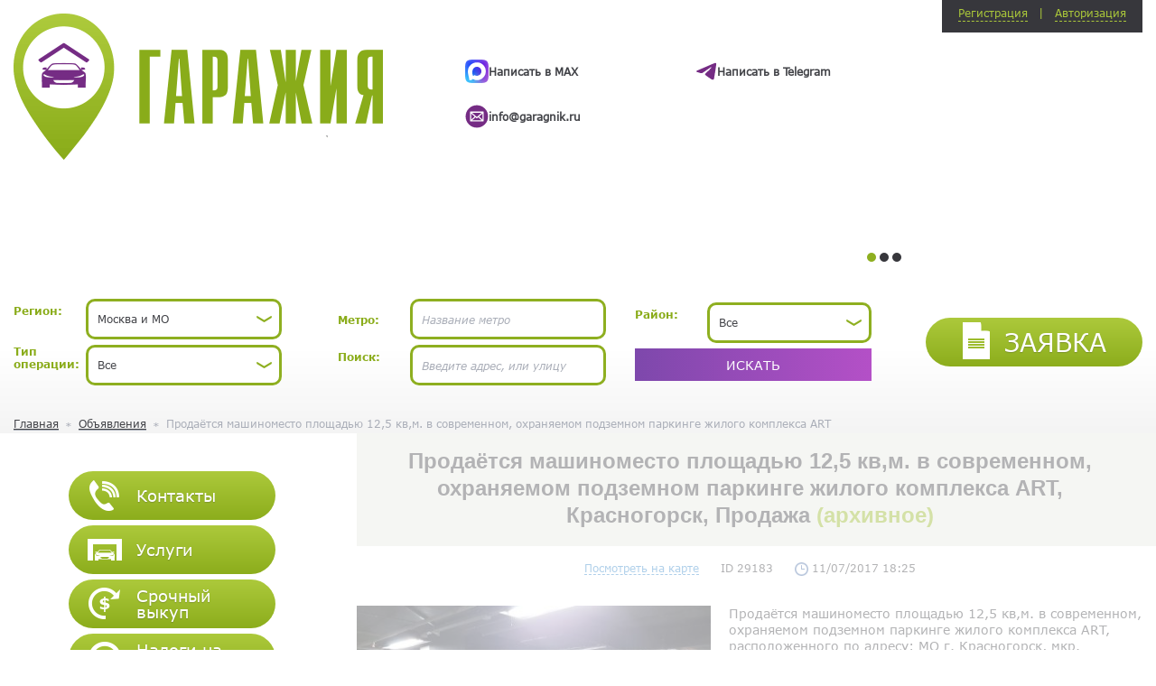

--- FILE ---
content_type: text/html; charset=utf-8
request_url: https://garagnik.ru/prodayotsya_mashinomesto_ploshchadyu_12_5_kv_m_v_sovremennom_ohranyaemom_podzemnom_parkinge_gilogo_kompleksa_art/
body_size: 10325
content:
<!DOCTYPE html>
<html lang="ru" itemscope itemtype="http://schema.org/WebPage">
<head>
	<meta http-equiv="X-UA-Compatible" content="IE=edge">
	<meta name="viewport" content="width=device-width, initial-scale=1, maximum-scale=1">
	<link href="/images/style.css?v=1715765426" rel="stylesheet" type="text/css" media="all">
	<meta http-equiv="Content-Type" content="text/html; charset=utf-8">
	<title>Продаётся машиноместо площадью 12,5 кв,м. в современном, охраняемом подземном паркинге жилого комплекса ART</title>
	<meta name="Description" content="Гаражия">
	<meta name="Keywords" content="Гаражия">
	<link rel="shortcut icon" href="/images/favicon.png" type="image/x-icon">
	<link rel="apple-touch-icon" href="/images/favicon.png"> <!-- Yandex.Metrika counter -->
<script type="text/javascript" >
	(function(m,e,t,r,i,k,a){m[i]=m[i]||function(){(m[i].a=m[i].a||[]).push(arguments)};
		m[i].l=1*new Date();k=e.createElement(t),a=e.getElementsByTagName(t)[0],k.async=1,k.src=r,a.parentNode.insertBefore(k,a)})
	(window, document, "script", "https://mc.yandex.ru/metrika/tag.js", "ym");

	ym(30701688, "init", {
		clickmap:true,
		trackLinks:true,
		accurateTrackBounce:true,
		webvisor:true
	});
</script>
<noscript><div><img src="https://mc.yandex.ru/watch/30701688" style="position:absolute; left:-9999px;" alt="" /></div></noscript>
<!-- /Yandex.Metrika counter -->
<!-- Global site tag (gtag.js) - Google Ads: 997674573 -->
<!--<script async src="https://www.googletagmanager.com/gtag/js?id=AW-997674573"></script>
<script>
	window.dataLayer = window.dataLayer || [];
	function gtag(){dataLayer.push(arguments);}
	gtag('js', new Date());

	gtag('config', 'AW-997674573');
</script>-->

<!-- Google Tag Manager -->
<script>(function(w,d,s,l,i){w[l]=w[l]||[];w[l].push({'gtm.start':
			new Date().getTime(),event:'gtm.js'});var f=d.getElementsByTagName(s)[0],
		j=d.createElement(s),dl=l!='dataLayer'?'&l='+l:'';j.async=true;j.src=
		'https://www.googletagmanager.com/gtm.js?id='+i+dl;f.parentNode.insertBefore(j,f);
})(window,document,'script','dataLayer','GTM-TKC7L5K');</script>
<!-- End Google Tag Manager -->
<script>
	document.addEventListener("DOMContentLoaded", function(event) {
		setTimeout(function () {
			$('.about-advert__top-link:contains("Заявка")').on('click', e => {
				e.preventDefault()
				location.href='https://garagnik.ru/zayavka_na_prodagu_pokupku_garaga/'
			})
			document.querySelector("#request_form").onsubmit = function () {
				console.log("request_form submit");
				ym(30701688,'reachGoal','lead_success');
			}
		},3000)
	})

</script>  <!-- Google tag (gtag.js) -->
<script async src="https://www.googletagmanager.com/gtag/js?id=G-RJFTY8ESXS"></script>
<script>
  window.dataLayer = window.dataLayer || [];
  function gtag(){dataLayer.push(arguments);}
  gtag('js', new Date());

  gtag('config', 'G-RJFTY8ESXS');
</script><style>.nobr p{padding: 0px; margin: 0px}.clr{clear: both}.rel{position: relative}.error{font-size: 11px; color: #900; background-color: #FFECEC; padding: 1px 2px 1px 2px; border: 1px solid #930; position: absolute; height: auto; top: -15px; left: 10px; z-index: 3; white-space: nowrap}.error.errorBcms{border-radius: 0; padding: 2px 3px}.error b{background-image: url('/images/error.gif'); background-repeat: no-repeat; position: absolute;height: 8px; width: 9px; left: -1px; bottom: -7px; display: block; z-index: 3}#mapAdvert{height: 320px}.auth-form{z-index: 2}.auth-form .label-wrap_left-checkbox{width: auto}.label-wrap_left-checkbox{text-align: right; padding-right: 10px}.form-line .label-wrap_left-checkbox .errorBcms{left: 75px; top: -20px}.request-form .label-wrap_left-checkbox .errorBcms{left: 120px; top: -20px}.auth-form-line a{color: #fff}.nav__list.nav__list--sub .nav__link{font-size: .9rem}.nav__list.nav__list--sub .nav__link-icon img{max-height: 26px}.search-form-col--third.search-form-col .label-wrap:not(.active-block){display: none}.search-form-col--third.search-form-col .field-wrap:not(.active-block){display: none}.search-form-col--third.search-form-col .active-block{display: table-cell}@media (max-width: 991px){.search-form-col .important-block{display: block!important}.search-form-col--third.search-form-col .active-block{display: block!important}.search-form-col--third.xs-no-padding{padding-top: 0px!important}.search-form-col--second .active-input{display: block!important}}</style>
	<style>
		.search-form-wrap .search-form-line .field-wrap input {
			height: 45px;
			border-radius: 10px;
		}.search-form-wrap .ms-choice {
			height: 45px;
			border-radius: 10px;
		}.search-form-wrap .ms-choice > span {
			top: 15px;
		}.search-form-wrap .ms-choice > div:before {
			top: 10px;
		}.search-form-wrap .field-wrap .select2-container--default .select2-selection--single .select2-selection__arrow {
			top: 5px;
		}.search-form-wrap .field-wrap .select2-container--default .select2-selection--single {
			height: 45px;
			border-radius: 10px;
			padding-top: 6px;
		}.sugession_active {
			display: grid !important; 
			gap: 2px;
			z-index: 9;
			width: 100%;
		}.sugession__icon {
			    width: 22px;
    padding: 0px;
    margin-right: 7px;
		}</style>
</head>
<body>
		<div class="main-wrap"> 
			<header class="header"> 
				<div class="container">
					<div class="header-top">
						<div class="logo-wrap"> <a href="/" class="logo"><img src="/images/logo.png?v=1" alt="Гаражия">
								<span class="lines-wrap">
									<span class="line"></span>
								</span> </a></div>
						<div class="header-carousel-wrap">
							<div class="header-carousel"> <div class="header-carousel-item"> <div class="header__content">
    <a class="whatsapp header__link" href="https://max.ru/u/f9LHodD0cOK3nlLIJpUS7Kaf-s8RxV6Urxm6BImXWSJp1wCQdP7_IRhCyWc" target="_blank"> 
        <img loading="lazy" alt="" class="header__link_icon" src="/images/icons/MAX.svg" style="height:26px" /> <span class="header__link_text">Написать в MAX</span> 
    </a> 
    <a class="whatsapp header__link" href="https://t.me/+79651031777" target="_blank">
        <img loading="lazy" alt="" class="header__link_icon" src="/userfiles/telegram (1).svg" style="height:20px" /> <span class="header__link_text">Написать в Telegram</span>
    </a>
    <a class="whatsapp header__link" href="mailto:info@garagnik.ru" target="_blank"> 
        <img loading="lazy" alt="" class="header__link_icon" src="/userfiles/Mail-Icon-White-on-Black.svg" style="height:26px" /> <span class="header__link_text">info@garagnik.ru</span> 
    </a> 
</div>
<style type="text/css">.header__content {
        gap: 2em;
        padding-top: 3em;
        display: grid;
        grid-template-columns: 1fr 1fr;
    }
    .header__link {
        display: flex;
        gap: 1em;
        text-decoration: none !important;
        align-items: center;
    }
    .header__link_icon {
        height: 26px;
    }
    .header__link_text {
        font-weight: 600;
    }
</style></div> <div class="header-carousel-item"> <p>Мы занимаемся продажей гаражей, машиномест, жилой и коммерческой недвижимости в Москве, Подмосковье, Сочи.</p>

<p>Для согласования условий&nbsp;продажи просим оставить <a href="http://garagnik.ru/zayavka_na_prodagu_pokupku_garaga/"><strong>Заявку</strong></a>&nbsp;в 3 строчки или <strong><a href="https://garagnik.ru/kontakti/">связаться с нашим специалистом</a></strong>.</p>

<p style="text-align:justify">Агенство &laquo;ГАРАЖиЯ&raquo; оказывает полный спектр услуг при покупке и&nbsp;продаже&nbsp;машиномест, гаражей, квартир, домов, коммерческих помещений.</p></div> <div class="header-carousel-item"> <p><strong>Требуются специалисты (риелторы, агенты) по городам Московской области</strong>.</p>

<p>Опыт не требуется, лишь открытость новым идеям и желание учиться. Работа сдельная без оклада.</p>

<p>Работа удалённая. Возможно совместительство.</p>

<p>Будем рады Вашему звонку или email :-)</p>

<p>+7 499 502 23 70</p>

<p>info@garagnik.ru</p>

<p><i></i></p></div> </div>
						</div> <div class="auth-outer">
							<div class="auth-inner clr">
								<div class="auth-btn-wrap clr">
									<div class="auth-btn">
										Регистрация
									</div>
									<div class="auth-btn">
										Авторизация
									</div>
								</div>
								<div class="auth-form-wrap">
									<form class="auth-form" method="POST" id="registration" autocomplete="off" data-scrolllayer="#registration">
										<div class="auth-form-line">
											<div class="label-wrap">
												<label>E-mail:</label>
											</div>
											<div class="input-wrap">
												<input type="text" name="email">
											</div>
										</div>
										<div class="auth-form-line">
											<div class="label-wrap">
												<label>Пароль:</label>
											</div>
											<div class="input-wrap">
												<input type="password" name="password">
											</div>
										</div>
										<div class="auth-form-line">
											<div class="label-wrap">
												<label>Повторите пароль:</label>
											</div>
											<div class="input-wrap">
												<input type="password" name="password2">
											</div>
										</div>
                                        <div class="auth-form-line">
                                            <div class="label-wrap label-wrap_left-checkbox">
                                                <input type="checkbox" name="personal_data_process_agreement" value="1" id="personal_data_process_agreement">
                                            </div>
                                            <div class="field-wrap">
                                                <label for="personal_data_process_agreement"> <p>Я соглашаюсь с <a href="/soglasie-na-obrabotku-personalnih-dannih/" target="_blank">условиями обработки персональных данных</a></p></label>
                                            </div>
                                        </div>
										<div class="auth-submit-btn-wrap">
											<button type="submit" class="btn-purple"><span>зарегистрироваться</span></button>
											<button disabled style="display:none;" type="button" class="btn-purple pw"><span>подождите...</span></button>
										</div>
									</form>
									<form class="auth-form" id="login" method="POST" data-scrolllayer="#login">
										<div class="auth-form-line">
											<div class="label-wrap">
												<label>E-mail:</label>
											</div>
											<div class="input-wrap">
												<input type="text" name="email">
											</div>
										</div>
										<div class="auth-form-line">
											<div class="label-wrap">
												<label>Пароль:</label>
											</div>
											<div class="input-wrap">
												<input type="password" name="password">
											</div>
										</div>
										<div class="auth-form-line" style="text-align:center;">
											<div class="input-wrap">
												<a  href="#forgot_form" class="popup-btn user-cabinet__link">Забыли пароль?</a>
											</div>
										</div>
										<div class="auth-submit-btn-wrap">
											<button type="submit" class="btn-purple"><span>войти</span></button>
											<button disabled style="display:none;" type="button" class="btn-purple pw"><span>подождите...</span></button>
										</div>
									</form>
								</div>
							</div>
						</div> </div>
					<div class="search">
						<span class="toggle-mnu"><span></span></span>
						<span class="search-toggle-btn btn-purple"><span><i class="icon-search"></i>Найти гараж</span></span>
						<div class="search-form-wrap">
							<form class="search-form noajax" method="post" action="/search/">
								<input type="hidden" name="op" value="search">
								<div class="search-form-col search-form-col--first">
									<div class="search-form-line">
										<div class="label-wrap">
											<label>Регион:</label>
										</div>
										<div class="field-wrap">
											<select class="select select-search" name="mainregion" id="mainRegion"> <option data-metro="1" value="28474" ><b>Москва и МО</b></option> <option data-metro="1" value="33408" ><b>Санкт-Петербург и ЛО</b></option> <option data-metro="1" value="35295" ><b>Нижний Новгород</b></option> <option data-metro="1" value="35418" ><b>Новосибирск</b></option> <option data-metro="1" value="35946" ><b>Самара</b></option> <option data-metro="1" value="36120" ><b>Екатеринбург</b></option> <option data-metro="1" value="36477" ><b>Казань</b></option> <option data-metro="0" value="33584" ><b>Адыгея</b></option> <option data-metro="0" value="33610" ><b>Алтайский край</b></option> <option data-metro="0" value="33690" ><b>Амурская область</b></option> <option data-metro="0" value="33708" ><b>Архангельская область</b></option> <option data-metro="0" value="33752" ><b>Астраханская область</b></option> <option data-metro="0" value="33782" ><b>Башкортостан</b></option> <option data-metro="0" value="33873" ><b>Белгородская область</b></option> <option data-metro="0" value="33916" ><b>Брянская область</b></option> <option data-metro="0" value="33962" ><b>Бурятия</b></option> <option data-metro="0" value="33989" ><b>Владимирская область</b></option> <option data-metro="0" value="34029" ><b>Волгоградская область</b></option> <option data-metro="0" value="34081" ><b>Вологодская область</b></option> <option data-metro="0" value="34115" ><b>Воронежская область</b></option> <option data-metro="0" value="34186" ><b>Дагестан</b></option> <option data-metro="0" value="34250" ><b>Еврейская АО</b></option> <option data-metro="0" value="34262" ><b>Забайкальский край</b></option> <option data-metro="0" value="34313" ><b>Ивановская область</b></option> <option data-metro="0" value="34346" ><b>Ингушетия</b></option> <option data-metro="0" value="34360" ><b>Иркутская область</b></option> <option data-metro="0" value="34421" ><b>Кабардино-Балкария</b></option> <option data-metro="0" value="34453" ><b>Калининградская область</b></option> <option data-metro="0" value="34481" ><b>Калмыкия</b></option> <option data-metro="0" value="34492" ><b>Калужская область</b></option> <option data-metro="0" value="34529" ><b>Камчатский край</b></option> <option data-metro="0" value="34538" ><b>Карачаево-Черкесия</b></option> <option data-metro="0" value="34564" ><b>Карелия</b></option> <option data-metro="0" value="34590" ><b>Кемеровская область</b></option> <option data-metro="0" value="34644" ><b>Кировская область</b></option> <option data-metro="0" value="34697" ><b>Коми</b></option> <option data-metro="0" value="34734" ><b>Костромская область</b></option> <option data-metro="0" value="34761" ><b>Краснодарский край</b></option> <option data-metro="0" value="34991" ><b>Красноярский край</b></option> <option data-metro="0" value="35067" ><b>Крым</b></option> <option data-metro="0" value="35104" ><b>Курганская область</b></option> <option data-metro="0" value="35134" ><b>Курская область</b></option> <option data-metro="0" value="35168" ><b>Липецкая область</b></option> <option data-metro="0" value="35193" ><b>Магаданская область</b></option> <option data-metro="0" value="35204" ><b>Марий Эл</b></option> <option data-metro="0" value="35227" ><b>Мордовия</b></option> <option data-metro="0" value="35260" ><b>Мурманская область</b></option> <option data-metro="0" value="35291" ><b>Ненецкий АО</b></option> <option data-metro="0" value="35310" ><b>Нижегородская область</b></option> <option data-metro="0" value="35397" ><b>Новгородская область</b></option> <option data-metro="0" value="35432" ><b>Новосибирская область</b></option> <option data-metro="0" value="35482" ><b>Омская область</b></option> <option data-metro="0" value="35521" ><b>Оренбургская область</b></option> <option data-metro="0" value="35574" ><b>Орловская область</b></option> <option data-metro="0" value="35596" ><b>Пензенская область</b></option> <option data-metro="0" value="35640" ><b>Пермский край</b></option> <option data-metro="0" value="35715" ><b>Приморский край</b></option> <option data-metro="0" value="35778" ><b>Псковская область</b></option> <option data-metro="0" value="35805" ><b>Республика Алтай</b></option> <option data-metro="0" value="35814" ><b>Ростовская область</b></option> <option data-metro="0" value="35913" ><b>Рязанская область</b></option> <option data-metro="0" value="35957" ><b>Самарская область</b></option> <option data-metro="0" value="36020" ><b>Саратовская область</b></option> <option data-metro="0" value="36046" ><b>Сахалинская область</b></option> <option data-metro="0" value="36072" ><b>Саха (Якутия)</b></option> <option data-metro="0" value="36130" ><b>Свердловская область</b></option> <option data-metro="0" value="36245" ><b>Северная Осетия</b></option> <option data-metro="0" value="36275" ><b>Смоленская область</b></option> <option data-metro="0" value="36308" ><b>Ставропольский край</b></option> <option data-metro="0" value="36441" ><b>Тамбовская область</b></option> <option data-metro="0" value="36488" ><b>Татарстан</b></option> <option data-metro="0" value="36543" ><b>Тверская область</b></option> <option data-metro="0" value="36585" ><b>Томская область</b></option> <option data-metro="0" value="36614" ><b>Тульская область</b></option> <option data-metro="0" value="36663" ><b>Тыва</b></option> <option data-metro="0" value="36683" ><b>Тюменская область</b></option> <option data-metro="0" value="36723" ><b>Удмуртия</b></option> <option data-metro="0" value="36757" ><b>Ульяновская область</b></option> <option data-metro="0" value="36795" ><b>Хабаровский край</b></option> <option data-metro="0" value="36830" ><b>Хакасия</b></option> <option data-metro="0" value="36851" ><b>Ханты-Мансийский АО</b></option> <option data-metro="0" value="36891" ><b>Челябинская область</b></option> <option data-metro="0" value="36959" ><b>Чеченская Республика</b></option> <option data-metro="0" value="36981" ><b>Чувашия</b></option> <option data-metro="0" value="37009" ><b>Чукотский АО</b></option> <option data-metro="0" value="37014" ><b>Ямало-Ненецкий АО</b></option> <option data-metro="0" value="37034" ><b>Ярославская область</b></option> </select>
										</div>
									</div>
									<div class="search-form-line">
										<div class="label-wrap">
											<label>Тип операции:</label>
										</div>
										<div class="field-wrap">
											<select style="height:30px;width:100%" class="select" name="type">
												<option value="">Все</option> <option value="61" >Продажа</option> <option value="62" >Покупка</option> <option value="63" >Сдам</option> <option value="64" >Сниму</option> </select>
										</div>
									</div>
								</div>
								<div class="search-form-col search-form-col--second">
									<div class="search-form-line">
										<div class="label-wrap" id="metroLabel" >
											<label>Метро:</label>
										</div>
										<div class="rel field-wrap" id="metroSelectDiv" >
											<input value="" type="text" autocomplete="off" placeholder="Название метро" id="metro_input" name="search_string">
											<div class="sugession" id="metro_suggession">
												<a href="#" onclick="setSuggession(this);return false;"></a>
											</div>
										</div>
										<div class="label-wrap" id="regionLabel" >
											<label>Район:</label>
										</div>
										<div class="field-wrap" id="regionSelectDiv" >
											<select style="height:30px;width:100%" class="select select-search" name="region" id="regionSelect">
												</select>
										</div>
									</div>
									<div class="search-form-line">
										<div class="label-wrap">
											<label>Поиск:</label>
										</div>
										<div class="field-wrap rel">
											<input value="" type="text" autocomplete="off" placeholder="Введите адрес, или улицу" id="search_input" name="search_string">
											<div class="sugession" id="search_suggession">
												<a href="#" onclick="setSuggession(this);return false;"></a>
											</div>
										</div>
									</div>
								</div>
								<div class="search-form-col search-form-col--third">
									<div class="search-form-line">
										<div class="label-wrap" id="regionLabel2" >
											<label>Район:</label>
										</div>
										<div class="field-wrap" id="regionSelectDiv2" >
											<select style="height:30px;width:100%" class="select select-search" name="city" id="regionSelect2">
												</select>
										</div>
									</div>
									<button type="submit" class="btn-purple btn-purple--higher"><span>искать</span></button>
								</div>
								</form>
						</div>
						<div class="request-wrap">
							<a href="#request_form" onmousedown="setOrderId(0);" class="popup-btn btn-green btn-green--uppercase">
								<span>
									<i class="doc-icon"></i>
									Заявка
								</span>
							</a>
						</div>
					</div>
				</div>
			</header> <div class="crumb"> 
				<div class="container"> <ul class="crumb__inner" itemscope itemtype="http://schema.org/BreadcrumbList">
						<li class="crumb__item" itemprop="itemListElement" itemscope itemtype="https://schema.org/ListItem">
							<a href="/" class="crumb__link" itemprop="item">Главная</a> <meta itemprop="position" content="0" />
						</li> <li class="crumb__item" itemprop="itemListElement" itemscope itemtype="https://schema.org/ListItem">
								<a href="/search/" class="crumb__link" itemprop="item">Объявления</a> <meta itemprop="position" content="1" />
							</li> <li class="crumb__item" itemprop="itemListElement" itemscope itemtype="https://schema.org/ListItem">
							<span class="crumb__link" itemprop="item">Продаётся машиноместо площадью 12,5 кв,м. в современном, охраняемом подземном паркинге жилого комплекса ART</span> <meta itemprop="position" content="2" />
						</li>
					</ul>
				</div>
			</div> 
			<main class="main-content inner-page-content" id="advertPage" data-coords="55.8141 37.3582"> 
				<div class="container">                     <aside class="aside"> 						<nav class="nav">
							<ul class="nav__list"> <li class="nav__item"> <a href="/kontakti/" class="nav__link btn-green"><span class="nav__link-inner">
												<span class="nav__link-icon"> <img src="/upload/pages/ru/kontakti_58e4aad93d82c.png" alt="Контакты"></span>
												<span class="nav__link-text"> Контакты</span>
											</span> </a></li> <li class="nav__item"> <a href="/uslugi/" class="nav__link btn-green"><span class="nav__link-inner">
												<span class="nav__link-icon"> <img src="/upload/pages/ru/uslugi_58e4aaef8658d.png" alt="Услуги"></span>
												<span class="nav__link-text"> Услуги</span>
											</span> </a></li> <li class="nav__item"> <a href="/srochniy_vikup/" class="nav__link btn-green"><span class="nav__link-inner">
												<span class="nav__link-icon"> <img src="/upload/pages/ru/srochniy_vikup_58e4ab0396511.png" alt="Срочный выкуп"></span>
												<span class="nav__link-text"> Срочный выкуп</span>
											</span> </a></li> <li class="nav__item"> <a href="/vagnaya_informatsiya/" class="nav__link btn-green"><span class="nav__link-inner">
												<span class="nav__link-icon"> <img src="/upload/pages/ru/vagnaya_informatsiya_58e4aaf9e4acd.png" alt="Налоги на гараж"></span>
												<span class="nav__link-text"> Налоги на гараж</span>
											</span> </a></li> <li class="nav__item"> <a href="javascript:;" class="nav__link btn-green js-submenu-toggle"><span class="nav__link-inner">
												<span class="nav__link-icon"> <img src="/upload/pages/ru/Sozdat_jalobu_5dceaf58200ad.png" alt="Оставить отзыв"></span>
												<span class="nav__link-text"> Оставить отзыв</span>
											</span> </a><ul class="nav__list nav__list--sub" style="display:none;padding-top:6px"> <li class="nav__item"> <a href="https://yandex.ru/profile/1191180074" target="_blank" class="nav__link btn-green"><span class="nav__link-inner">
															<span class="nav__link-icon"> <img src="/upload/pages/ru/ostavit-otziv-na-yandeks_624ec59eaaea8.png" alt="Оставить отзыв на Яндекс"></span>
															<span class="nav__link-text"> Оставить отзыв на Яндекс</span>
														</span> </a></li> <li class="nav__item"> <a href="https://g.page/r/Ca5HAN99H-FTEBM/review" target="_blank" class="nav__link btn-green"><span class="nav__link-inner">
															<span class="nav__link-icon"> <img src="/upload/pages/ru/ostavit-otziv-na-google_624ec5b214935.png" alt="Оставить отзыв на Google"></span>
															<span class="nav__link-text"> Оставить отзыв на Google</span>
														</span> </a></li> </ul> </li> <li class="nav__item"> <a href="/Preimuschestva_Garajii/" class="nav__link btn-green"><span class="nav__link-inner">
												<span class="nav__link-icon"> <img src="/upload/pages/ru/torgi_i_tenderi_58e4ab166b597.png" alt="Преимущества Гаражии"></span>
												<span class="nav__link-text"> Преимущества Гаражии</span>
											</span> </a></li> </ul>
						</nav>
<div class="aside-map-wrap">
                            <span class="toggle-map-btn "></span>
                            <div class="aside-map "> <div style="position: relative;">
                                <div id="map" class="create_ad_map"></div>
                                <div id="mapToolbarBlock">
                                  <canvas id="mapDrawCanvas"></canvas>
                                  <div class="map-draw-tools" id="mapDrawTools">
                                    <div class="map-draw-tools__block">
                                      <div class="map-draw-tools__text">
                                        Выделение области:
                                      </div>
                                      <button class="map-draw-tools__tool polygon" onclick="enableDraw('polygon', this);">
                                        <svg width="25" height="25" viewBox="0 0 25 25">
                                          <g stroke="currentColor" fill="none" fill-rule="evenodd">
                                            <path stroke-width="2" d="M17 2l5 11-9 9-11-6L4 4z"></path>
                                            <path d="M3.3 5.348c.716.414 1.634.168 2.048-.55.414-.716.168-1.634-.55-2.048-.716-.414-1.634-.168-2.048.55-.414.716-.168 1.634.55 2.048zM16.3 3.348c.716.414 1.634.168 2.048-.55.414-.716.168-1.634-.55-2.048-.716-.414-1.634-.168-2.048.55-.414.716-.168 1.634.55 2.048zM21.3 14.348c.716.414 1.634.168 2.048-.55.414-.716.168-1.634-.55-2.048-.716-.414-1.634-.168-2.048.55-.414.716-.168 1.634.55 2.048zM12.3 23.348c.716.414 1.634.168 2.048-.55.414-.716.168-1.634-.55-2.048-.716-.414-1.634-.168-2.048.55-.414.716-.168 1.634.55 2.048zM1.3 17.348c.716.414 1.634.168 2.048-.55.414-.716.168-1.634-.55-2.048-.716-.414-1.634-.168-2.048.55-.414.716-.168 1.634.55 2.048z" fill="#FFF"></path>
                                          </g>
                                        </svg>
                                      </button>
                                      <button class="map-draw-tools__tool shape" onclick="enableDraw('shape', this);">
                                        <svg width="28" height="25" viewBox="0 0 28 25">
                                          <g transform="rotate(90 12.5 14)" stroke="currentColor" fill="none" fill-rule="evenodd">
                                            <path d="M5.9 3.273c2.466-2.195 13.518-5.957 14.01-.302.156 1.79-1.874 3.436-1.475 5.187.393 1.723 3.61 2.214 3.565 3.98-.042 1.61-3.015 1.694-3.75 3.135-1.863 3.658 4.84 5.727 2.152 8.984-3.063 3.713-20.533-5.01-20.4-7.9.163-3.59 4.256-1.693 6.205-3.797 2.53-2.73-8.662-6.157-2.704-8.322L5.9 3.273z" stroke-width="2"></path>
                                            <circle fill="#FFF" cx="8.5" cy="22.5" r="1.5"></circle>
                                          </g>
                                        </svg>
                                      </button>
                                      <button class="map-draw-tools__tool circle" onclick="enableDraw('circle', this);">
                                        <svg width="24" height="24" viewBox="0 0 24 24">
                                          <g transform="translate(1 1)" stroke="currentColor" fill="none" fill-rule="evenodd">
                                            <path d="M11 22c6.075 0 11-4.925 11-11S17.075 0 11 0C9.18 0 7.46.443 5.948 1.226 2.414 3.056 0 6.746 0 11c0 6.075 4.925 11 11 11z" stroke-width="2"></path>
                                            <circle fill="#FFF" cx="18.5" cy="18.5" r="1.5"></circle>
                                          </g>
                                        </svg>
                                      </button>
                                      <ul class="mapOperationType" id="mapOperationSelect"> <li data-value="61" >Продажа</li> <li data-value="62" >Покупка</li> <li data-value="63" >Сдам</li> <li data-value="64" >Сниму</li> </ul>
                                    </div>
                                  </div>
                                  <div id="mapErrorBlock" class="search-map__warning" style="display:none">Можно выделить максимум три зоны поиска</div>
                                  <button type="submit" onclick="getAreasCoordinates();return false;" id="mapAreasShowBtn" style="display:none" class="btn-purple showMapObjects"><span>Показать объекты</span></button>
                                </div>
                            </div>
                            </div>
                        </div>
                    </aside><div class="right-content"  style="opacity: 0.4" >
						<div class="page-title">
							<h1>Продаётся машиноместо площадью 12,5 кв,м. в современном, охраняемом подземном паркинге жилого комплекса ART, Красногорск, Продажа <span style="color:#93b423">(архивное)</span></h1>
						</div>
						<div class="about-advert">
							<div class="about-advert__top">
								<a href="#" onclick="panToObject('55.8141 37.3582');" class="about-advert__top-link">Посмотреть на карте</a> <span class="ads-datetime">
									<span class="about-advert__id">ID 29183</span>
									<span class="about-advert__id"><img src="/images/time.png" style="width:15px;" alt="">&nbsp;11/07/2017 18:25</span>
								</span> </div>
							<div class="about-advert__info-wrap">
								<div class="about-advert__info-inner">
									<div class="about-advert__info-left"> <a href="/upload/orders/ru/0_62085900_1481070904.jpg" class="about-advert__big-photo gallery-img">
											<img src="/upload/orders/ru/tn1_0_62085900_1481070904.jpg" alt="Продаётся машиноместо площадью 12,5 кв,м. в современном, охраняемом подземном паркинге жилого комплекса ART">
										</a> </div>
									<div class="about-advert__info-right">
										<div class="about-advert__text">
											<p>Продаётся машиноместо площадью 12,5 кв,м. в современном, охраняемом подземном паркинге жилого комплекса ART, расположенного по адресу: МО г. Красногорск, мкр. Павшино, ул. Авангардная, д. 2 к. 1. Машиноместо (№154) находиться рядом со входом на паркинг. Рассматриваются варианты продажи в рассрочку, при 100% оплате возможен торг.<br />
Александр +7 916 034-84-34<br />
Вячеслав +7 915 400-22-94 <br />
</p> <br> <br>
										</div>
										<div class="about-advert__info-bottom">
											<div class="about-advert__station"> <div class="about-advert__station-sticker-wrap">
													<span class="about-advert__station-sticker">Район</span>
												</div>
												<span class="about-advert__station-name">Красногорск</span> </div> </div>
										<div class="views-number">
											<p>За сегодня 2 просмотров</p>
											<p>Всего 2285 просмотров</p>
										</div>
									</div>
								</div> <div class="thumb-wrap"> <div class="thumb-item-outer">
												<a href="/upload/orders/ru/0_71870300_1481070909.jpg" class="thumb-item gallery-img">
													<img src="/upload/orders/ru/tn_0_71870300_1481070909.jpg" alt="">
												</a>
											</div> <div class="thumb-item-outer">
												<a href="/upload/orders/ru/0_35976500_1481070914.jpg" class="thumb-item gallery-img">
													<img src="/upload/orders/ru/tn_0_35976500_1481070914.jpg" alt="">
												</a>
											</div> <div class="thumb-item-outer">
												<a href="/upload/orders/ru/0_76203800_1481070919.jpg" class="thumb-item gallery-img">
													<img src="/upload/orders/ru/tn_0_76203800_1481070919.jpg" alt="">
												</a>
											</div> <div class="thumb-item-outer">
												<a href="/upload/orders/ru/0_17056800_1481070923.jpg" class="thumb-item gallery-img">
													<img src="/upload/orders/ru/tn_0_17056800_1481070923.jpg" alt="">
												</a>
											</div> </div> </div>
						</div> <div class="similar-adverts">
							<div class="title">похожие объявления</div>
							<div class="similar-adverts-box"> <div class="advert-item">
										<div class="block-with-triangle">
											<div class="block-with-triangle-inner clr">
												<div class="advert-item__left">
													<a href="/garag-zenitchikov-ulitsa-10/" class="advert-item__link">Гараж Зенитчиков улица, 10 | Без названия</a>
													<span class="advert-item__station">Метро Волоколамская</span>
													<span class="advert-item__price">Цена: <span>600 000 &#8381;</span></span>
													<span class="advert-item__id">ID 44771</span>
												</div>
												<div class="advert-item__right"> <a href="/garag-zenitchikov-ulitsa-10/" class="advert-item__photo">
														<img src="/upload/orders/ru/tn_0_35451800_1765024105.jpg" alt="Гараж Зенитчиков улица, 10 | Без названия">
													</a></div>
											</div>
										</div>
									</div> </div>
						</div> </div>
				</div>
			</main> 
			<footer class="footer"> 
				<div class="container">
					<div style="margin-top:-40px;" class="development"> <!-- Yandex.Metrika informer -->
<a href="https://metrika.yandex.ru/stat/?id=30701688&amp;amp;from=informer"
target="_blank" rel="nofollow"><img src="https://informer.yandex.ru/informer/30701688/3_0_BDDC4DFF_9DBC2DFF_0_pageviews"
style="width:88px; height:31px; border:0;" alt="Яндекс.Метрика" title="Яндекс.Метрика: данные за сегодня (просмотры, визиты и уникальные посетители)" class="ym-advanced-informer" data-cid="30701688" data-lang="ru" /></a>
<!-- /Yandex.Metrika informer --></div>
					<div class="development">
						<p>Сайт сделан в студии <a href="https://studiobrand.net" target="_blank">BRAND</a></p>
					</div>
				</div>
			</footer> 
		</div> 
		<div class="hidden"> 
			<form class="request-form form" id="request_form" method="POST" data-scrolllayer="#request_form">
				<div class="request-form-inner">
						<input type="hidden" name="order_id" value="0">
						<div class="caption nobr"><p>Оставить заявку</p></div>
						<div class="form-line">
							<div class="label-wrap">
								<label class="label">Телефон:</label>
							</div>
							<div class="field-wrap">
								<input type="text" class="input" data-mask="+7 (999) 999-99-99" name="phone" placeholder="+7 (___) ___-__-__">
							</div>
						</div>
						<div class="form-line">
							<div class="label-wrap">
								<label class="label">E-mail:</label>
							</div>
							<div class="field-wrap">
								<input type="text" class="input" name="email">
							</div>
						</div>
						<div class="form-line">
							<div class="label-wrap">
								<label class="label">Описание:</label>
							</div>
							<div class="field-wrap">
								<textarea class="textarea" name="information"></textarea>
							</div>
						</div>
						<div id="container_order_upload2">
							<div class="form-line">
								<div class="label-wrap hidden-xs">
									<label class="label">Фото:</label>
								</div>
								<div class="field-wrap upload-link-wrap">
									<span class="upload-link" id="order_upload2" data-id="0">Добавить фото</span>
								</div>
							</div>
							<div class="form-line">
								<div class="label-wrap hidden-xs">
									<label class="label"></label>
								</div>
								<div class="field-wrap upload-link-wrap">
									<ul class="filelist advert-uploaded-img"></ul>
								</div>
							</div>
						</div>
                        <div class="form-line">
                            <div class="label-wrap label-wrap_left-checkbox" style="text-align: right; padding-right: 10px">
                                <input type="checkbox" name="personal_data_process_agreement" value="1" id="personal_data_process_agreement">
                            </div>
                            <div class="field-wrap">
                                <label for="personal_data_process_agreement"> <p>Я соглашаюсь с <a href="/soglasie-na-obrabotku-personalnih-dannih/" target="_blank">условиями обработки персональных данных</a></p></label>
                            </div>
                        </div>
						<div class="btn-wrap">
							<button class="btn-purple" type="submit"><span>Отправить заявку</span></button>
							<button class="btn-purple pw" type="button" style="display:none" disabled><span>Подождите...</span></button>
						</div>
				</div>
			</form>
		</div> <div class="hidden"> 
			<div class="request-form form" id="alertMsg" style="padding-bottom:48px">
				<div class="request-form-inner">
					<span class="caption">Сообщение</span>
					<p class="msg-text" style="text-align:center;"></p>
					<div class="btn-wrap">
						<button type="submit" onclick="$('#alertMsg .mfp-close').click();" class="btn-purple"><span>OK</span></button>
					</div>
				</div>
			</div>
		</div> 
		<div class="hidden"> 
			<form class="request-form form" id="forgot_form" method="POST" data-scrolllayer="#forgot_form">
				<div class="request-form-inner">
					<span class="caption">Восстановление пароля</span>
					<div class="form-line">
						<div class="label-wrap">
							<label class="label">E-mail адрес:</label>
						</div>
						<div class="field-wrap">
							<input type="text" name="email" class="input">
						</div>
					</div>
					<div class="btn-wrap">
						<button type="submit" class="btn-purple"><span>Восстановить</span></button>
						<button disabled style="display:none;" type="button" class="btn-purple pw"><span>подождите...</span></button>
					</div>
				</div>
			</form>
		</div>
		<script src="/js/libs.min.js" defer></script>
		<script src="/js/plupload/plupload.full.js?v=1649836637" defer></script>
		<script src="https://api-maps.yandex.ru/2.1/?lang=ru_RU&apikey=4b15aac0-dbb7-4ef7-9d0c-7193ed369ae2&suggest_apikey=7fb7aa11-b1b3-480d-8505-547b7647125d" defer></script>
		<script src="/js/common.min.js?v=6" defer></script> <!--noindex-->
	<script>
		var cfg = [];
		cfg['debug'] = '0';
		cfg['lang'] = 'ru';
		cfg['module'] = 'orders';
		cfg['moscow_id'] = '28474';
		cfg['mapAreas'] = {};
		cfg['mapOperType'] = 0;
		cfg['searchMetro'] = null;
		cfg['searchCity'] = "";
		var defines = [];
		defines['all'] = "Все";
		cfg['getcoords'] = 0;
		cfg['mapAdvert'] = "0";
    </script>
    <script src="/core/bcmsFront.min.js?v=603" defer></script>
	<script src="/templates/_cache/bcms_51f4e412fef03bee60fef54260a742dc.min.js?v=6582a11a970a7" defer></script>
	<script src="/core/debug.min.js" defer></script>
	<div id="alertMsg" style="display: none; text-align: center;"></div> <ul class="map-context-menu" style="display:none">
        <li class="map-context-menu__item">Удалить область</li>
    </ul>
<!--/noindex-->
<div id="mapToolbarFullscreen"></div>
</body>
</html>
